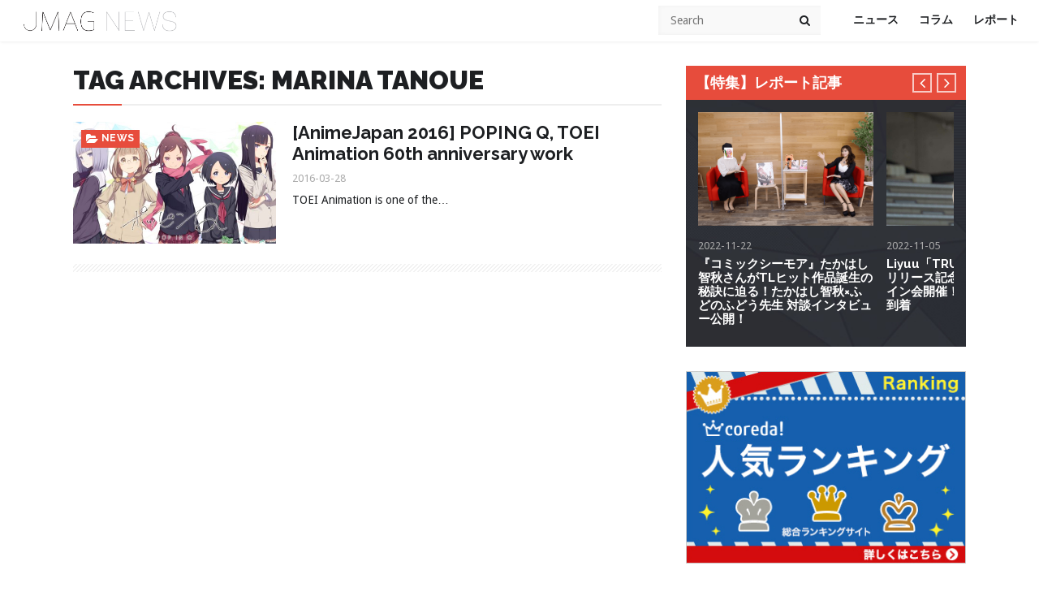

--- FILE ---
content_type: text/html; charset=UTF-8
request_url: https://j-mag.org/tag/marina-tanoue/
body_size: 16140
content:
<!DOCTYPE html>

<!--[if IE 6]>
<html id="ie6" dir="ltr" lang="ja" prefix="og: https://ogp.me/ns#">
<![endif]-->
<!--[if IE 7]>
<html id="ie7" dir="ltr" lang="ja" prefix="og: https://ogp.me/ns#">
<![endif]-->
<!--[if IE 8]>
<html id="ie8" dir="ltr" lang="ja" prefix="og: https://ogp.me/ns#">
<![endif]-->
<!--[if !(IE 6) | !(IE 7) | !(IE 8)  ]><!-->
<html dir="ltr" lang="ja" prefix="og: https://ogp.me/ns#">
<!--<![endif]-->
<head>
<link rel="stylesheet" type="text/css" href="https://j-mag.org/wp-content/themes/jmag/custom.css" />
  <script async src="//pagead2.googlesyndication.com/pagead/js/adsbygoogle.js"></script>
<script> (adsbygoogle = window.adsbygoogle || []).push({
google_ad_client: "ca-pub-8225324812035888",
enable_page_level_ads: true
});
</script>
    <meta charset="UTF-8">
    <meta name="viewport" content="width=device-width">
    <link rel="profile" href="http://gmpg.org/xfn/11">
    <link rel="pingback" href="https://j-mag.org/xmlrpc.php">
    <!--[if lt IE 9]>
    <script src="https://j-mag.org/wp-content/themes/jmag/js/html5.js"></script>
    <![endif]-->
    <title>Marina Tanoue | JMAG NEWS</title>
	<style>img:is([sizes="auto" i], [sizes^="auto," i]) { contain-intrinsic-size: 3000px 1500px }</style>
	
		<!-- All in One SEO 4.9.3 - aioseo.com -->
	<meta name="robots" content="max-image-preview:large" />
	<link rel="canonical" href="https://j-mag.org/tag/marina-tanoue/" />
	<meta name="generator" content="All in One SEO (AIOSEO) 4.9.3" />

		<!-- Global site tag (gtag.js) - Google Analytics -->
<script async src="https://www.googletagmanager.com/gtag/js?id=G-WGLPZDL7LX"></script>
<script>
  window.dataLayer = window.dataLayer || [];
  function gtag(){dataLayer.push(arguments);}
  gtag('js', new Date());

  gtag('config', 'G-WGLPZDL7LX');
</script>
		<script type="application/ld+json" class="aioseo-schema">
			{"@context":"https:\/\/schema.org","@graph":[{"@type":"BreadcrumbList","@id":"https:\/\/j-mag.org\/tag\/marina-tanoue\/#breadcrumblist","itemListElement":[{"@type":"ListItem","@id":"https:\/\/j-mag.org#listItem","position":1,"name":"\u30db\u30fc\u30e0","item":"https:\/\/j-mag.org","nextItem":{"@type":"ListItem","@id":"https:\/\/j-mag.org\/tag\/marina-tanoue\/#listItem","name":"Marina Tanoue"}},{"@type":"ListItem","@id":"https:\/\/j-mag.org\/tag\/marina-tanoue\/#listItem","position":2,"name":"Marina Tanoue","previousItem":{"@type":"ListItem","@id":"https:\/\/j-mag.org#listItem","name":"\u30db\u30fc\u30e0"}}]},{"@type":"CollectionPage","@id":"https:\/\/j-mag.org\/tag\/marina-tanoue\/#collectionpage","url":"https:\/\/j-mag.org\/tag\/marina-tanoue\/","name":"Marina Tanoue | JMAG NEWS","inLanguage":"ja","isPartOf":{"@id":"https:\/\/j-mag.org\/#website"},"breadcrumb":{"@id":"https:\/\/j-mag.org\/tag\/marina-tanoue\/#breadcrumblist"}},{"@type":"Person","@id":"https:\/\/j-mag.org\/#person","name":"JMAG Official","image":{"@type":"ImageObject","@id":"https:\/\/j-mag.org\/tag\/marina-tanoue\/#personImage","url":"https:\/\/secure.gravatar.com\/avatar\/c6f9ab8e3d7d9bf122db140fb7ea2e1d2e6084de00449b3708cd418a222b38ac?s=96&d=mm&r=g","width":96,"height":96,"caption":"JMAG Official"}},{"@type":"WebSite","@id":"https:\/\/j-mag.org\/#website","url":"https:\/\/j-mag.org\/","name":"JMAG NEWS","description":"\u30a2\u30cb\u30e1\u3001\u30b2\u30fc\u30e0\u3001\u58f0\u512a\u306e\u30cb\u30e5\u30fc\u30b9\u30b5\u30a4\u30c8","inLanguage":"ja","publisher":{"@id":"https:\/\/j-mag.org\/#person"}}]}
		</script>
		<!-- All in One SEO -->

<link rel='dns-prefetch' href='//static.addtoany.com' />
<link rel='dns-prefetch' href='//ajax.googleapis.com' />
<link rel='dns-prefetch' href='//cdnjs.cloudflare.com' />
<link rel="alternate" type="application/rss+xml" title="JMAG NEWS &raquo; フィード" href="https://j-mag.org/feed/" />
<link rel="alternate" type="application/rss+xml" title="JMAG NEWS &raquo; コメントフィード" href="https://j-mag.org/comments/feed/" />
<script type="text/javascript" id="wpp-js" src="https://j-mag.org/wp-content/plugins/wordpress-popular-posts/assets/js/wpp.min.js?ver=7.3.6" data-sampling="1" data-sampling-rate="100" data-api-url="https://j-mag.org/wp-json/wordpress-popular-posts" data-post-id="0" data-token="06389e98db" data-lang="0" data-debug="0"></script>
<link rel="alternate" type="application/rss+xml" title="JMAG NEWS &raquo; Marina Tanoue タグのフィード" href="https://j-mag.org/tag/marina-tanoue/feed/" />
		<!-- This site uses the Google Analytics by MonsterInsights plugin v9.11.1 - Using Analytics tracking - https://www.monsterinsights.com/ -->
		<!-- Note: MonsterInsights is not currently configured on this site. The site owner needs to authenticate with Google Analytics in the MonsterInsights settings panel. -->
					<!-- No tracking code set -->
				<!-- / Google Analytics by MonsterInsights -->
		<script type="text/javascript">
/* <![CDATA[ */
window._wpemojiSettings = {"baseUrl":"https:\/\/s.w.org\/images\/core\/emoji\/16.0.1\/72x72\/","ext":".png","svgUrl":"https:\/\/s.w.org\/images\/core\/emoji\/16.0.1\/svg\/","svgExt":".svg","source":{"concatemoji":"https:\/\/j-mag.org\/wp-includes\/js\/wp-emoji-release.min.js?ver=6.8.3"}};
/*! This file is auto-generated */
!function(s,n){var o,i,e;function c(e){try{var t={supportTests:e,timestamp:(new Date).valueOf()};sessionStorage.setItem(o,JSON.stringify(t))}catch(e){}}function p(e,t,n){e.clearRect(0,0,e.canvas.width,e.canvas.height),e.fillText(t,0,0);var t=new Uint32Array(e.getImageData(0,0,e.canvas.width,e.canvas.height).data),a=(e.clearRect(0,0,e.canvas.width,e.canvas.height),e.fillText(n,0,0),new Uint32Array(e.getImageData(0,0,e.canvas.width,e.canvas.height).data));return t.every(function(e,t){return e===a[t]})}function u(e,t){e.clearRect(0,0,e.canvas.width,e.canvas.height),e.fillText(t,0,0);for(var n=e.getImageData(16,16,1,1),a=0;a<n.data.length;a++)if(0!==n.data[a])return!1;return!0}function f(e,t,n,a){switch(t){case"flag":return n(e,"\ud83c\udff3\ufe0f\u200d\u26a7\ufe0f","\ud83c\udff3\ufe0f\u200b\u26a7\ufe0f")?!1:!n(e,"\ud83c\udde8\ud83c\uddf6","\ud83c\udde8\u200b\ud83c\uddf6")&&!n(e,"\ud83c\udff4\udb40\udc67\udb40\udc62\udb40\udc65\udb40\udc6e\udb40\udc67\udb40\udc7f","\ud83c\udff4\u200b\udb40\udc67\u200b\udb40\udc62\u200b\udb40\udc65\u200b\udb40\udc6e\u200b\udb40\udc67\u200b\udb40\udc7f");case"emoji":return!a(e,"\ud83e\udedf")}return!1}function g(e,t,n,a){var r="undefined"!=typeof WorkerGlobalScope&&self instanceof WorkerGlobalScope?new OffscreenCanvas(300,150):s.createElement("canvas"),o=r.getContext("2d",{willReadFrequently:!0}),i=(o.textBaseline="top",o.font="600 32px Arial",{});return e.forEach(function(e){i[e]=t(o,e,n,a)}),i}function t(e){var t=s.createElement("script");t.src=e,t.defer=!0,s.head.appendChild(t)}"undefined"!=typeof Promise&&(o="wpEmojiSettingsSupports",i=["flag","emoji"],n.supports={everything:!0,everythingExceptFlag:!0},e=new Promise(function(e){s.addEventListener("DOMContentLoaded",e,{once:!0})}),new Promise(function(t){var n=function(){try{var e=JSON.parse(sessionStorage.getItem(o));if("object"==typeof e&&"number"==typeof e.timestamp&&(new Date).valueOf()<e.timestamp+604800&&"object"==typeof e.supportTests)return e.supportTests}catch(e){}return null}();if(!n){if("undefined"!=typeof Worker&&"undefined"!=typeof OffscreenCanvas&&"undefined"!=typeof URL&&URL.createObjectURL&&"undefined"!=typeof Blob)try{var e="postMessage("+g.toString()+"("+[JSON.stringify(i),f.toString(),p.toString(),u.toString()].join(",")+"));",a=new Blob([e],{type:"text/javascript"}),r=new Worker(URL.createObjectURL(a),{name:"wpTestEmojiSupports"});return void(r.onmessage=function(e){c(n=e.data),r.terminate(),t(n)})}catch(e){}c(n=g(i,f,p,u))}t(n)}).then(function(e){for(var t in e)n.supports[t]=e[t],n.supports.everything=n.supports.everything&&n.supports[t],"flag"!==t&&(n.supports.everythingExceptFlag=n.supports.everythingExceptFlag&&n.supports[t]);n.supports.everythingExceptFlag=n.supports.everythingExceptFlag&&!n.supports.flag,n.DOMReady=!1,n.readyCallback=function(){n.DOMReady=!0}}).then(function(){return e}).then(function(){var e;n.supports.everything||(n.readyCallback(),(e=n.source||{}).concatemoji?t(e.concatemoji):e.wpemoji&&e.twemoji&&(t(e.twemoji),t(e.wpemoji)))}))}((window,document),window._wpemojiSettings);
/* ]]> */
</script>
<style id='wp-emoji-styles-inline-css' type='text/css'>

	img.wp-smiley, img.emoji {
		display: inline !important;
		border: none !important;
		box-shadow: none !important;
		height: 1em !important;
		width: 1em !important;
		margin: 0 0.07em !important;
		vertical-align: -0.1em !important;
		background: none !important;
		padding: 0 !important;
	}
</style>
<link rel='stylesheet' id='wp-block-library-css' href='https://j-mag.org/wp-includes/css/dist/block-library/style.min.css?ver=6.8.3' type='text/css' media='all' />
<style id='classic-theme-styles-inline-css' type='text/css'>
/*! This file is auto-generated */
.wp-block-button__link{color:#fff;background-color:#32373c;border-radius:9999px;box-shadow:none;text-decoration:none;padding:calc(.667em + 2px) calc(1.333em + 2px);font-size:1.125em}.wp-block-file__button{background:#32373c;color:#fff;text-decoration:none}
</style>
<link rel='stylesheet' id='aioseo/css/src/vue/standalone/blocks/table-of-contents/global.scss-css' href='https://j-mag.org/wp-content/plugins/all-in-one-seo-pack/dist/Lite/assets/css/table-of-contents/global.e90f6d47.css?ver=4.9.3' type='text/css' media='all' />
<link rel='stylesheet' id='quads-style-css-css' href='https://j-mag.org/wp-content/plugins/quick-adsense-reloaded/includes/gutenberg/dist/blocks.style.build.css?ver=2.0.98.1' type='text/css' media='all' />
<link rel='stylesheet' id='liquid-block-speech-css' href='https://j-mag.org/wp-content/plugins/liquid-speech-balloon/css/block.css?ver=6.8.3' type='text/css' media='all' />
<style id='global-styles-inline-css' type='text/css'>
:root{--wp--preset--aspect-ratio--square: 1;--wp--preset--aspect-ratio--4-3: 4/3;--wp--preset--aspect-ratio--3-4: 3/4;--wp--preset--aspect-ratio--3-2: 3/2;--wp--preset--aspect-ratio--2-3: 2/3;--wp--preset--aspect-ratio--16-9: 16/9;--wp--preset--aspect-ratio--9-16: 9/16;--wp--preset--color--black: #000000;--wp--preset--color--cyan-bluish-gray: #abb8c3;--wp--preset--color--white: #ffffff;--wp--preset--color--pale-pink: #f78da7;--wp--preset--color--vivid-red: #cf2e2e;--wp--preset--color--luminous-vivid-orange: #ff6900;--wp--preset--color--luminous-vivid-amber: #fcb900;--wp--preset--color--light-green-cyan: #7bdcb5;--wp--preset--color--vivid-green-cyan: #00d084;--wp--preset--color--pale-cyan-blue: #8ed1fc;--wp--preset--color--vivid-cyan-blue: #0693e3;--wp--preset--color--vivid-purple: #9b51e0;--wp--preset--gradient--vivid-cyan-blue-to-vivid-purple: linear-gradient(135deg,rgba(6,147,227,1) 0%,rgb(155,81,224) 100%);--wp--preset--gradient--light-green-cyan-to-vivid-green-cyan: linear-gradient(135deg,rgb(122,220,180) 0%,rgb(0,208,130) 100%);--wp--preset--gradient--luminous-vivid-amber-to-luminous-vivid-orange: linear-gradient(135deg,rgba(252,185,0,1) 0%,rgba(255,105,0,1) 100%);--wp--preset--gradient--luminous-vivid-orange-to-vivid-red: linear-gradient(135deg,rgba(255,105,0,1) 0%,rgb(207,46,46) 100%);--wp--preset--gradient--very-light-gray-to-cyan-bluish-gray: linear-gradient(135deg,rgb(238,238,238) 0%,rgb(169,184,195) 100%);--wp--preset--gradient--cool-to-warm-spectrum: linear-gradient(135deg,rgb(74,234,220) 0%,rgb(151,120,209) 20%,rgb(207,42,186) 40%,rgb(238,44,130) 60%,rgb(251,105,98) 80%,rgb(254,248,76) 100%);--wp--preset--gradient--blush-light-purple: linear-gradient(135deg,rgb(255,206,236) 0%,rgb(152,150,240) 100%);--wp--preset--gradient--blush-bordeaux: linear-gradient(135deg,rgb(254,205,165) 0%,rgb(254,45,45) 50%,rgb(107,0,62) 100%);--wp--preset--gradient--luminous-dusk: linear-gradient(135deg,rgb(255,203,112) 0%,rgb(199,81,192) 50%,rgb(65,88,208) 100%);--wp--preset--gradient--pale-ocean: linear-gradient(135deg,rgb(255,245,203) 0%,rgb(182,227,212) 50%,rgb(51,167,181) 100%);--wp--preset--gradient--electric-grass: linear-gradient(135deg,rgb(202,248,128) 0%,rgb(113,206,126) 100%);--wp--preset--gradient--midnight: linear-gradient(135deg,rgb(2,3,129) 0%,rgb(40,116,252) 100%);--wp--preset--font-size--small: 13px;--wp--preset--font-size--medium: 20px;--wp--preset--font-size--large: 36px;--wp--preset--font-size--x-large: 42px;--wp--preset--spacing--20: 0.44rem;--wp--preset--spacing--30: 0.67rem;--wp--preset--spacing--40: 1rem;--wp--preset--spacing--50: 1.5rem;--wp--preset--spacing--60: 2.25rem;--wp--preset--spacing--70: 3.38rem;--wp--preset--spacing--80: 5.06rem;--wp--preset--shadow--natural: 6px 6px 9px rgba(0, 0, 0, 0.2);--wp--preset--shadow--deep: 12px 12px 50px rgba(0, 0, 0, 0.4);--wp--preset--shadow--sharp: 6px 6px 0px rgba(0, 0, 0, 0.2);--wp--preset--shadow--outlined: 6px 6px 0px -3px rgba(255, 255, 255, 1), 6px 6px rgba(0, 0, 0, 1);--wp--preset--shadow--crisp: 6px 6px 0px rgba(0, 0, 0, 1);}:where(.is-layout-flex){gap: 0.5em;}:where(.is-layout-grid){gap: 0.5em;}body .is-layout-flex{display: flex;}.is-layout-flex{flex-wrap: wrap;align-items: center;}.is-layout-flex > :is(*, div){margin: 0;}body .is-layout-grid{display: grid;}.is-layout-grid > :is(*, div){margin: 0;}:where(.wp-block-columns.is-layout-flex){gap: 2em;}:where(.wp-block-columns.is-layout-grid){gap: 2em;}:where(.wp-block-post-template.is-layout-flex){gap: 1.25em;}:where(.wp-block-post-template.is-layout-grid){gap: 1.25em;}.has-black-color{color: var(--wp--preset--color--black) !important;}.has-cyan-bluish-gray-color{color: var(--wp--preset--color--cyan-bluish-gray) !important;}.has-white-color{color: var(--wp--preset--color--white) !important;}.has-pale-pink-color{color: var(--wp--preset--color--pale-pink) !important;}.has-vivid-red-color{color: var(--wp--preset--color--vivid-red) !important;}.has-luminous-vivid-orange-color{color: var(--wp--preset--color--luminous-vivid-orange) !important;}.has-luminous-vivid-amber-color{color: var(--wp--preset--color--luminous-vivid-amber) !important;}.has-light-green-cyan-color{color: var(--wp--preset--color--light-green-cyan) !important;}.has-vivid-green-cyan-color{color: var(--wp--preset--color--vivid-green-cyan) !important;}.has-pale-cyan-blue-color{color: var(--wp--preset--color--pale-cyan-blue) !important;}.has-vivid-cyan-blue-color{color: var(--wp--preset--color--vivid-cyan-blue) !important;}.has-vivid-purple-color{color: var(--wp--preset--color--vivid-purple) !important;}.has-black-background-color{background-color: var(--wp--preset--color--black) !important;}.has-cyan-bluish-gray-background-color{background-color: var(--wp--preset--color--cyan-bluish-gray) !important;}.has-white-background-color{background-color: var(--wp--preset--color--white) !important;}.has-pale-pink-background-color{background-color: var(--wp--preset--color--pale-pink) !important;}.has-vivid-red-background-color{background-color: var(--wp--preset--color--vivid-red) !important;}.has-luminous-vivid-orange-background-color{background-color: var(--wp--preset--color--luminous-vivid-orange) !important;}.has-luminous-vivid-amber-background-color{background-color: var(--wp--preset--color--luminous-vivid-amber) !important;}.has-light-green-cyan-background-color{background-color: var(--wp--preset--color--light-green-cyan) !important;}.has-vivid-green-cyan-background-color{background-color: var(--wp--preset--color--vivid-green-cyan) !important;}.has-pale-cyan-blue-background-color{background-color: var(--wp--preset--color--pale-cyan-blue) !important;}.has-vivid-cyan-blue-background-color{background-color: var(--wp--preset--color--vivid-cyan-blue) !important;}.has-vivid-purple-background-color{background-color: var(--wp--preset--color--vivid-purple) !important;}.has-black-border-color{border-color: var(--wp--preset--color--black) !important;}.has-cyan-bluish-gray-border-color{border-color: var(--wp--preset--color--cyan-bluish-gray) !important;}.has-white-border-color{border-color: var(--wp--preset--color--white) !important;}.has-pale-pink-border-color{border-color: var(--wp--preset--color--pale-pink) !important;}.has-vivid-red-border-color{border-color: var(--wp--preset--color--vivid-red) !important;}.has-luminous-vivid-orange-border-color{border-color: var(--wp--preset--color--luminous-vivid-orange) !important;}.has-luminous-vivid-amber-border-color{border-color: var(--wp--preset--color--luminous-vivid-amber) !important;}.has-light-green-cyan-border-color{border-color: var(--wp--preset--color--light-green-cyan) !important;}.has-vivid-green-cyan-border-color{border-color: var(--wp--preset--color--vivid-green-cyan) !important;}.has-pale-cyan-blue-border-color{border-color: var(--wp--preset--color--pale-cyan-blue) !important;}.has-vivid-cyan-blue-border-color{border-color: var(--wp--preset--color--vivid-cyan-blue) !important;}.has-vivid-purple-border-color{border-color: var(--wp--preset--color--vivid-purple) !important;}.has-vivid-cyan-blue-to-vivid-purple-gradient-background{background: var(--wp--preset--gradient--vivid-cyan-blue-to-vivid-purple) !important;}.has-light-green-cyan-to-vivid-green-cyan-gradient-background{background: var(--wp--preset--gradient--light-green-cyan-to-vivid-green-cyan) !important;}.has-luminous-vivid-amber-to-luminous-vivid-orange-gradient-background{background: var(--wp--preset--gradient--luminous-vivid-amber-to-luminous-vivid-orange) !important;}.has-luminous-vivid-orange-to-vivid-red-gradient-background{background: var(--wp--preset--gradient--luminous-vivid-orange-to-vivid-red) !important;}.has-very-light-gray-to-cyan-bluish-gray-gradient-background{background: var(--wp--preset--gradient--very-light-gray-to-cyan-bluish-gray) !important;}.has-cool-to-warm-spectrum-gradient-background{background: var(--wp--preset--gradient--cool-to-warm-spectrum) !important;}.has-blush-light-purple-gradient-background{background: var(--wp--preset--gradient--blush-light-purple) !important;}.has-blush-bordeaux-gradient-background{background: var(--wp--preset--gradient--blush-bordeaux) !important;}.has-luminous-dusk-gradient-background{background: var(--wp--preset--gradient--luminous-dusk) !important;}.has-pale-ocean-gradient-background{background: var(--wp--preset--gradient--pale-ocean) !important;}.has-electric-grass-gradient-background{background: var(--wp--preset--gradient--electric-grass) !important;}.has-midnight-gradient-background{background: var(--wp--preset--gradient--midnight) !important;}.has-small-font-size{font-size: var(--wp--preset--font-size--small) !important;}.has-medium-font-size{font-size: var(--wp--preset--font-size--medium) !important;}.has-large-font-size{font-size: var(--wp--preset--font-size--large) !important;}.has-x-large-font-size{font-size: var(--wp--preset--font-size--x-large) !important;}
:where(.wp-block-post-template.is-layout-flex){gap: 1.25em;}:where(.wp-block-post-template.is-layout-grid){gap: 1.25em;}
:where(.wp-block-columns.is-layout-flex){gap: 2em;}:where(.wp-block-columns.is-layout-grid){gap: 2em;}
:root :where(.wp-block-pullquote){font-size: 1.5em;line-height: 1.6;}
</style>
<link rel='stylesheet' id='bogo-css' href='https://j-mag.org/wp-content/plugins/bogo/includes/css/style.css?ver=3.9.1' type='text/css' media='all' />
<link rel='stylesheet' id='pz-linkcard-css-css' href='//j-mag.org/wp-content/uploads/pz-linkcard/style/style.min.css?ver=2.5.8.3' type='text/css' media='all' />
<link rel='stylesheet' id='ez-toc-css' href='https://j-mag.org/wp-content/plugins/easy-table-of-contents/assets/css/screen.min.css?ver=2.0.80' type='text/css' media='all' />
<style id='ez-toc-inline-css' type='text/css'>
div#ez-toc-container .ez-toc-title {font-size: 120%;}div#ez-toc-container .ez-toc-title {font-weight: 500;}div#ez-toc-container ul li , div#ez-toc-container ul li a {font-size: 95%;}div#ez-toc-container ul li , div#ez-toc-container ul li a {font-weight: 500;}div#ez-toc-container nav ul ul li {font-size: 90%;}.ez-toc-box-title {font-weight: bold; margin-bottom: 10px; text-align: center; text-transform: uppercase; letter-spacing: 1px; color: #666; padding-bottom: 5px;position:absolute;top:-4%;left:5%;background-color: inherit;transition: top 0.3s ease;}.ez-toc-box-title.toc-closed {top:-25%;}
</style>
<link rel='stylesheet' id='wordpress-popular-posts-css-css' href='https://j-mag.org/wp-content/plugins/wordpress-popular-posts/assets/css/wpp.css?ver=7.3.6' type='text/css' media='all' />
<link rel='stylesheet' id='wt-style-css' href='https://j-mag.org/wp-content/themes/jmag/style.css?ver=6.8.3' type='text/css' media='all' />
<link rel='stylesheet' id='wt-font-awesome-css' href='https://j-mag.org/wp-content/themes/jmag/css/font-awesome/css/font-awesome.min.css?ver=6.8.3' type='text/css' media='all' />
<link rel='stylesheet' id='addtoany-css' href='https://j-mag.org/wp-content/plugins/add-to-any/addtoany.min.css?ver=1.16' type='text/css' media='all' />
<style id='addtoany-inline-css' type='text/css'>
.addtoany_share_save_container{
text-align: left;
}
</style>
<link rel='stylesheet' id='__EPYT__style-css' href='https://j-mag.org/wp-content/plugins/youtube-embed-plus/styles/ytprefs.min.css?ver=14.2.4' type='text/css' media='all' />
<style id='__EPYT__style-inline-css' type='text/css'>

                .epyt-gallery-thumb {
                        width: 33.333%;
                }
                
</style>
<style id='quads-styles-inline-css' type='text/css'>

    .quads-location ins.adsbygoogle {
        background: transparent !important;
    }.quads-location .quads_rotator_img{ opacity:1 !important;}
    .quads.quads_ad_container { display: grid; grid-template-columns: auto; grid-gap: 10px; padding: 10px; }
    .grid_image{animation: fadeIn 0.5s;-webkit-animation: fadeIn 0.5s;-moz-animation: fadeIn 0.5s;
        -o-animation: fadeIn 0.5s;-ms-animation: fadeIn 0.5s;}
    .quads-ad-label { font-size: 12px; text-align: center; color: #333;}
    .quads_click_impression { display: none;} .quads-location, .quads-ads-space{max-width:100%;} @media only screen and (max-width: 480px) { .quads-ads-space, .penci-builder-element .quads-ads-space{max-width:340px;}}
</style>
<script type="text/javascript" id="addtoany-core-js-before">
/* <![CDATA[ */
window.a2a_config=window.a2a_config||{};a2a_config.callbacks=[];a2a_config.overlays=[];a2a_config.templates={};a2a_localize = {
	Share: "共有",
	Save: "ブックマーク",
	Subscribe: "購読",
	Email: "メール",
	Bookmark: "ブックマーク",
	ShowAll: "すべて表示する",
	ShowLess: "小さく表示する",
	FindServices: "サービスを探す",
	FindAnyServiceToAddTo: "追加するサービスを今すぐ探す",
	PoweredBy: "Powered by",
	ShareViaEmail: "メールでシェアする",
	SubscribeViaEmail: "メールで購読する",
	BookmarkInYourBrowser: "ブラウザにブックマーク",
	BookmarkInstructions: "このページをブックマークするには、 Ctrl+D または \u2318+D を押下。",
	AddToYourFavorites: "お気に入りに追加",
	SendFromWebOrProgram: "任意のメールアドレスまたはメールプログラムから送信",
	EmailProgram: "メールプログラム",
	More: "詳細&#8230;",
	ThanksForSharing: "共有ありがとうございます !",
	ThanksForFollowing: "フォローありがとうございます !"
};
/* ]]> */
</script>
<script type="text/javascript" defer src="https://static.addtoany.com/menu/page.js" id="addtoany-core-js"></script>
<script type="text/javascript" src="//ajax.googleapis.com/ajax/libs/jquery/1.12.4/jquery.min.js?ver=6.8.3" id="jquery-js"></script>
<script type="text/javascript" defer src="https://j-mag.org/wp-content/plugins/add-to-any/addtoany.min.js?ver=1.1" id="addtoany-jquery-js"></script>
<script type="text/javascript" src="//ajax.googleapis.com/ajax/libs/jquery/1.12.4/jquery.min.js?ver=6.8.3" id="jquery-core-js"></script>
<script type="text/javascript" src="//cdnjs.cloudflare.com/ajax/libs/jquery-migrate/1.4.1/jquery-migrate.min.js?ver=6.8.3" id="jquery-migrate-js"></script>
<script type="text/javascript" id="__ytprefs__-js-extra">
/* <![CDATA[ */
var _EPYT_ = {"ajaxurl":"https:\/\/j-mag.org\/wp-admin\/admin-ajax.php","security":"99901c6342","gallery_scrolloffset":"20","eppathtoscripts":"https:\/\/j-mag.org\/wp-content\/plugins\/youtube-embed-plus\/scripts\/","eppath":"https:\/\/j-mag.org\/wp-content\/plugins\/youtube-embed-plus\/","epresponsiveselector":"[\"iframe.__youtube_prefs__\",\"iframe[src*='youtube.com']\",\"iframe[src*='youtube-nocookie.com']\",\"iframe[data-ep-src*='youtube.com']\",\"iframe[data-ep-src*='youtube-nocookie.com']\",\"iframe[data-ep-gallerysrc*='youtube.com']\"]","epdovol":"1","version":"14.2.4","evselector":"iframe.__youtube_prefs__[src], iframe[src*=\"youtube.com\/embed\/\"], iframe[src*=\"youtube-nocookie.com\/embed\/\"]","ajax_compat":"","maxres_facade":"eager","ytapi_load":"light","pause_others":"","stopMobileBuffer":"1","facade_mode":"","not_live_on_channel":""};
/* ]]> */
</script>
<script type="text/javascript" src="https://j-mag.org/wp-content/plugins/youtube-embed-plus/scripts/ytprefs.min.js?ver=14.2.4" id="__ytprefs__-js"></script>
<link rel="https://api.w.org/" href="https://j-mag.org/wp-json/" /><link rel="alternate" title="JSON" type="application/json" href="https://j-mag.org/wp-json/wp/v2/tags/775" /><link rel="EditURI" type="application/rsd+xml" title="RSD" href="https://j-mag.org/xmlrpc.php?rsd" />
<meta name="generator" content="WordPress 6.8.3" />
<link rel="alternate" href="https://j-mag.org/tag/marina-tanoue/" hreflang="ja" />
<link rel="alternate" href="https://j-mag.org/en/tag/marina-tanoue/" hreflang="en-US" />
<style type="text/css">.liquid-speech-balloon-00 .liquid-speech-balloon-avatar { background-image: url("https://j-mag.org/wp-content/uploads/2022/10/OB9etq1t_400x400.jpg"); } .liquid-speech-balloon-00 .liquid-speech-balloon-avatar::after { content: "Jakotsunya"; } .liquid-speech-balloon-01 .liquid-speech-balloon-avatar::after { content: "先生"; } .liquid-speech-balloon-02 .liquid-speech-balloon-avatar::after { content: "先生"; } .liquid-speech-balloon-03 .liquid-speech-balloon-avatar::after { content: "先生"; } .liquid-speech-balloon-04 .liquid-speech-balloon-avatar::after { content: "先生"; } .liquid-speech-balloon-05 .liquid-speech-balloon-avatar::after { content: "先生"; } .liquid-speech-balloon-06 .liquid-speech-balloon-avatar::after { content: "質問者"; } </style>
<script>document.cookie = 'quads_browser_width='+screen.width;</script>            <style id="wpp-loading-animation-styles">@-webkit-keyframes bgslide{from{background-position-x:0}to{background-position-x:-200%}}@keyframes bgslide{from{background-position-x:0}to{background-position-x:-200%}}.wpp-widget-block-placeholder,.wpp-shortcode-placeholder{margin:0 auto;width:60px;height:3px;background:#dd3737;background:linear-gradient(90deg,#dd3737 0%,#571313 10%,#dd3737 100%);background-size:200% auto;border-radius:3px;-webkit-animation:bgslide 1s infinite linear;animation:bgslide 1s infinite linear}</style>
            <link rel="shortcut icon" href="/wp-content/uploads/2015/12/favicon-2.png" />	
<link rel="apple-touch-icon" href="/wp-content/uploads/2015/12/favicon-2.png" />	
<link rel="icon" href="https://j-mag.org/wp-content/uploads/2015/12/cropped-favicon-2-4-32x32.png" sizes="32x32" />
<link rel="icon" href="https://j-mag.org/wp-content/uploads/2015/12/cropped-favicon-2-4-192x192.png" sizes="192x192" />
<link rel="apple-touch-icon" href="https://j-mag.org/wp-content/uploads/2015/12/cropped-favicon-2-4-180x180.png" />
<meta name="msapplication-TileImage" content="https://j-mag.org/wp-content/uploads/2015/12/cropped-favicon-2-4-270x270.png" />
		<style type="text/css" id="wp-custom-css">
			h2#danraku2{
font-size: 25px;
color: #fff;
padding: .8em .75em;
background-color: #757574;
border: 3px double #ffffff;
margin: 0px 0px 22px 0px;
}

h3#danraku3{
font-size: 21px;
padding: .5em 0 .5em .75em;
border-left: 6px solid #ADABAA;
border-bottom: 1px solid #9e9e9e;
margin: 25px 0 15px 0;
}

h2#infodanraku2{
font-size: 27px;
color: #000000;
padding: 0.5em;
line-height: 1.3;
background: #c5c5c5;
vertical-align: middle;
border-radius: 25px 0px 0px 25px;
margin: 25px 0 15px 0;
}

h2#infodanraku2::before{
content: '●';
color: white;
margin-right: 8px;
}

div#information{
border: 3px dotted #919194;
padding: 10px;
background: #F1F1FE;
}

div.balloon1-left {
  position: relative;
 display: inline-block;
 	margin: 0.5em 0 0.5em 15px;
	padding: 7px 10px;
	min-width: 120px;
 	max-width: 100%;
 	color: #272727;
	font-size: 16px;
	background: #b4d4ff;
}

div.balloon1-left::before{
	content: "";
	position: absolute;
	top: 50%;
	left: -30px;
 	margin-top: -15px;
	border: 15px solid transparent;
	border-right: 15px solid #b4d4ff;
}

p.balloon1-left{
	margin: 0;
	padding: 5px;
}

div.box1 {
	padding: 0.5em 1em;
	margin: 1em 0;
	font-weight: bold;
	border: solid 3px #565656;
}
p.box1 {
	margin: 0; 
	padding: 0;
}

/*リンクカード調整*/
.linkcard * {
	text-decoration:none !important;
}

.linkcard:before {
	content: "関連記事";
	position: relative;
	top:  12px;
	left:  5px;
	background-color: #464646;
	padding: 8px 14px;
	font-size: 0.9em;
	border-radius:  3px;
	color:  #fff;
	z-index: 1;
}

.linkcard *:hover {
	opacity:0.8;
	-webkit-transition: 0.4s ease-in-out;
	-moz-transition: 0.4s ease-in-out;
	-o-transition: 0.4s ease-in-out;
	transition: 0.4s ease-in-out;
}

.linkcard {
	margin: 22px auto;
	display:block;
}

.lkc-external-wrap {
	max-width: 100%;
	background:  #fff;
	border: solid 1px #0094c8;
	border-radius:  4px;
	padding:15px;

}

.lkc-external-wrap p {
	padding-bottom: 5px !important;
}

.lkc-title {
	font-size:1.2em;
	font-weight:bold;
	margin-bottom: 6px;
	display:  block;
	color: #ff00ff;
}

.lkc-excerpt {
	display:block;
	color: #333333;
  line-height: 15px;
  padding: 0px;
  margin: 0;
  overflow: hidden;
}

.lkc-internal-wrap {
    margin: 0;
    border: 1px solid #888888;
    padding: 3px;
    max-width: 100%;
    background-color: #f8f8f8;
}

.linkcard img {
    margin: 0 !important;
    padding-top: 17px;
    border: none;
}


/*
hタグデザイン変更
*/

.entry-content h2{
font-size: 25px;
color: #fff;
padding: .8em .75em;
background-color: #757574;
border: 3px double #ffffff;
margin: 0px 0px 22px 0px;
}

.entry-content h3{
font-size: 21px;
padding: .5em 0 .5em .75em;
border-left: 6px solid #ADABAA;
border-bottom: 1px solid #9e9e9e;
margin: 25px 0 15px 0;
}

figure.is-layout-flex,
figure.wp-block-embed,
.wp-block-image figure img { margin-bottom: 1em; }


/*
a リンク のデザインを変更
*/

.entry-content a {
color: #ff00ff;
font-weight: bold;
}

		</style>
		
<div id="fb-root"></div>
<script>(function(d, s, id) {
  var js, fjs = d.getElementsByTagName(s)[0];
  if (d.getElementById(id)) return;
  js = d.createElement(s); js.id = id;
  js.src = "//connect.facebook.net/en_US/sdk.js#xfbml=1&version=v2.5";
  fjs.parentNode.insertBefore(js, fjs);
}(document, 'script', 'facebook-jssdk'));</script>

<script src="https://apis.google.com/js/platform.js" async defer>
  {lang: 'en-US'}
</script>

<script async defer src="//assets.pinterest.com/js/pinit.js"></script>
<script>
(function(opts) {
  if (!document.querySelector("#akad-wg")) {
    window.aukana = window.aukana || {renderWidgets: function(){}};
    Object.keys(opts).forEach((key) => {window.aukana[key] = opts[key] });
    var sc = document.createElement("script");
    sc.id = "akad-wg"; sc.async = true; sc.src = opts.src;
    Boolean(document.head) ? document.head.appendChild(sc)
    : window.addEventListener('load', function() { document.head.appendChild(sc); });
  }
})({
  src: "https://dist.feed.aukana.jp/packs/widget.js",
  host: "https://feed.aukana.jp",
  medium_id: 79,
});
</script>

<!-- User Heat Tag -->
<script type="text/javascript">
(function(add, cla){window['UserHeatTag']=cla;window[cla]=window[cla]||function(){(window[cla].q=window[cla].q||[]).push(arguments)},window[cla].l=1*new Date();var ul=document.createElement('script');var tag = document.getElementsByTagName('script')[0];ul.async=1;ul.src=add;tag.parentNode.insertBefore(ul,tag);})('//uh.nakanohito.jp/uhj2/uh.js', '_uhtracker');_uhtracker({id:'uh77OTsJ6V'});
</script>
<!-- End User Heat Tag -->
</head>

<body class="archive tag tag-marina-tanoue tag-775 wp-theme-jmag ja">    
    <header id="header" class="clearfix">
        <div class="wrap">        
            <div class="logo">            
                
                    <a href="https://j-mag.org" title="JMAG NEWS">
                        <img src="/wp-content/uploads/2018/11/jmag_logo_18_top.png" alt="JMAG NEWS" />
                    </a>

                    
            </div>
            <div class="menu-section clearfix">
                <nav id="main-menu">        
                    <ul id="menu-menu" class="menu"><li id="menu-item-6591" class="menu-item menu-item-type-taxonomy menu-item-object-category menu-item-6591"><a href="https://j-mag.org/category/news/">ニュース</a></li>
<li id="menu-item-6593" class="menu-item menu-item-type-taxonomy menu-item-object-category menu-item-6593"><a href="https://j-mag.org/category/voices/">コラム</a></li>
<li id="menu-item-70371" class="menu-item menu-item-type-taxonomy menu-item-object-category menu-item-70371"><a href="https://j-mag.org/category/report/">レポート</a></li>
</ul>                </nav>
            </div>    

            <div class="social">
                <ul class="list">
                                            <li><a class="twitter" href="https://twitter.com/jmagnews"><i class="fa fa-twitter"></i></a></li>
                    
                    
                    
                    
                                    
                </ul>
            </div>    

            <div class="search">
                <form method="get" id="searchform" class="searchform" action="https://j-mag.org/">
    <div class="search-wrap">        
        <input type="text" class="searchfield" name="s" id="s" placeholder="Search" />
        <i class="fa fa-search"></i>
    </div>
</form>
            </div>

        </div>        
    </header>

    
    <section id="main">        
        <div class="inner-wrap">

<div id="content" class="post-archive tag-archive">
    
        <div class="section-title archive-header clearfix">
            <h1>Tag Archives: <span>Marina Tanoue</span></h1>
                    <span class="sep main-color-bg"></span>
        </div>

        <div class="archive-list">
        
<article class="post blog2-excerpt">

    <div class="section-wrap">
            
            <div class="thumb overlay overlay-compact">
                <a href="https://j-mag.org/2016/03/28/animejapan-2016-poping-q-toei-animation-60th-anniversary-work/" ><img width="500" height="300" src="https://j-mag.org/wp-content/uploads/2016/03/PQ_MV160324-500x300.jpg" class="attachment-wt500_300 size-wt500_300 wp-post-image" alt="" decoding="async" fetchpriority="high" /></a>
                <div class="more"><a href="https://j-mag.org/2016/03/28/animejapan-2016-poping-q-toei-animation-60th-anniversary-work/"><i class="fa fa-paper-plane"></i></a></div>
            <div class="main-color-bg entry-cat cat-115"><i class="fa fa-folder-open"></i><h6><a href="https://j-mag.org/category/news/">News</a></h6></div>    
            </div>
        
        <div class="entry-right">        
            <div class="title">
                <h3><a href="https://j-mag.org/2016/03/28/animejapan-2016-poping-q-toei-animation-60th-anniversary-work/">[AnimeJapan 2016] POPING Q, TOEI Animation 60th anniversary work</a></h3>
            </div>                            

            <div class="entry-meta">                                                
                <span class="date">2016-03-28</span>                                
                
            </div>

            <p>
                TOEI Animation is one of the&hellip;            </p>
        </div>
    </div>
    <div class="sep">&nbsp;</div>
</article>
        </div>
            </div><!-- /content -->
 
<div id="sidebar">
    <aside id="wt_contentcarousel_widget-3" class="widget carousel content-carousel">		<script>
			jQuery(document).ready(function($) {
				$('#wt_contentcarousel_widget-3 .ccarousel-wrap').flexslider({						
					slideshow: true,							
					slideshowSpeed: 4000,
					mousewheel: false,
					keyboard: true,
					controlNav: false,
					directionNav: true,	
					controlsContainer: "#wt_contentcarousel_widget-3 .ccarousel-nav",
					animation: "slide",
					itemWidth: 216,
					itemMargin: 16,
					minItems: 1,                   
					maxItems: 3,                   
					move: 1				
				});
			});
		</script>
	
				
					<div class="carousel-title main-color-bg">
				<h3>【特集】レポート記事</h3>
				<div class="ccarousel-nav"></div>
			</div>
				
		<div class="ccarousel-wrap">				
			<ul class="slides list">
								
								<li>																	
									<div class="thumb overlay overlay-compact">
										<a href="https://j-mag.org/2022/11/22/cmoa-3/"><img width="1200" height="804" src="https://j-mag.org/wp-content/uploads/2022/11/5d7e9a487d86cad041a5c31b5f613376.png" class="attachment-wt370_330 size-wt370_330 wp-post-image" alt="" decoding="async" loading="lazy" srcset="https://j-mag.org/wp-content/uploads/2022/11/5d7e9a487d86cad041a5c31b5f613376.png 1200w, https://j-mag.org/wp-content/uploads/2022/11/5d7e9a487d86cad041a5c31b5f613376-300x201.png 300w, https://j-mag.org/wp-content/uploads/2022/11/5d7e9a487d86cad041a5c31b5f613376-1024x686.png 1024w, https://j-mag.org/wp-content/uploads/2022/11/5d7e9a487d86cad041a5c31b5f613376-768x515.png 768w" sizes="auto, (max-width: 1200px) 100vw, 1200px" /></a>
										<div class="more"><a href="https://j-mag.org/2022/11/22/cmoa-3/"><i class="fa fa-paper-plane"></i></a></div>
									</div>
									
									<div class="entry-meta">												
										<span class="date">2022-11-22</span>								
																			</div>
									<h5><a href="https://j-mag.org/2022/11/22/cmoa-3/">『コミックシーモア』たかはし智秋さんがTLヒット作品誕生の秘訣に迫る！たかはし智秋×ふどのふどう先生 対談インタビュー公開！</a></h5>
								</li>				
								<li>																	
									<div class="thumb overlay overlay-compact">
										<a href="https://j-mag.org/2022/11/05/liyuu0109-12/"><img width="1600" height="1065" src="https://j-mag.org/wp-content/uploads/2022/11/DSC_0292.jpg" class="attachment-wt370_330 size-wt370_330 wp-post-image" alt="" decoding="async" loading="lazy" srcset="https://j-mag.org/wp-content/uploads/2022/11/DSC_0292.jpg 1600w, https://j-mag.org/wp-content/uploads/2022/11/DSC_0292-300x200.jpg 300w, https://j-mag.org/wp-content/uploads/2022/11/DSC_0292-1024x682.jpg 1024w, https://j-mag.org/wp-content/uploads/2022/11/DSC_0292-768x511.jpg 768w, https://j-mag.org/wp-content/uploads/2022/11/DSC_0292-1536x1022.jpg 1536w" sizes="auto, (max-width: 1600px) 100vw, 1600px" /></a>
										<div class="more"><a href="https://j-mag.org/2022/11/05/liyuu0109-12/"><i class="fa fa-paper-plane"></i></a></div>
									</div>
									
									<div class="entry-meta">												
										<span class="date">2022-11-05</span>								
																			</div>
									<h5><a href="https://j-mag.org/2022/11/05/liyuu0109-12/">Liyuu「TRUE FOOL LOVE」リリース記念フリーライブ＆サイン会開催！イベントレポート到着</a></h5>
								</li>				
								<li>																	
									<div class="thumb overlay overlay-compact">
										<a href="https://j-mag.org/2022/10/28/romantickiller/"><img width="1280" height="853" src="https://j-mag.org/wp-content/uploads/2022/10/2e30d13e3d54d929eb79154f3393d3f3.jpg" class="attachment-wt370_330 size-wt370_330 wp-post-image" alt="" decoding="async" loading="lazy" srcset="https://j-mag.org/wp-content/uploads/2022/10/2e30d13e3d54d929eb79154f3393d3f3.jpg 1280w, https://j-mag.org/wp-content/uploads/2022/10/2e30d13e3d54d929eb79154f3393d3f3-300x200.jpg 300w, https://j-mag.org/wp-content/uploads/2022/10/2e30d13e3d54d929eb79154f3393d3f3-1024x682.jpg 1024w, https://j-mag.org/wp-content/uploads/2022/10/2e30d13e3d54d929eb79154f3393d3f3-768x512.jpg 768w" sizes="auto, (max-width: 1280px) 100vw, 1280px" /></a>
										<div class="more"><a href="https://j-mag.org/2022/10/28/romantickiller/"><i class="fa fa-paper-plane"></i></a></div>
									</div>
									
									<div class="entry-meta">												
										<span class="date">2022-10-28</span>								
																			</div>
									<h5><a href="https://j-mag.org/2022/10/28/romantickiller/">高橋李依が異色のラブコメヒロインの魅力を語る特別映像公開！Netflixアニメ『ロマンティック・キラー』好評配信中</a></h5>
								</li>				
								<li>																	
									<div class="thumb overlay overlay-compact">
										<a href="https://j-mag.org/2022/10/22/yurucamp-123/"><img width="800" height="533" src="https://j-mag.org/wp-content/uploads/2022/10/DSC07164.jpg" class="attachment-wt370_330 size-wt370_330 wp-post-image" alt="" decoding="async" loading="lazy" srcset="https://j-mag.org/wp-content/uploads/2022/10/DSC07164.jpg 800w, https://j-mag.org/wp-content/uploads/2022/10/DSC07164-300x200.jpg 300w, https://j-mag.org/wp-content/uploads/2022/10/DSC07164-768x512.jpg 768w" sizes="auto, (max-width: 800px) 100vw, 800px" /></a>
										<div class="more"><a href="https://j-mag.org/2022/10/22/yurucamp-123/"><i class="fa fa-paper-plane"></i></a></div>
									</div>
									
									<div class="entry-meta">												
										<span class="date">2022-10-22</span>								
																			</div>
									<h5><a href="https://j-mag.org/2022/10/22/yurucamp-123/">アニメ『ゆるキャン△』第3期制作決定！原作・あfろ先生祝福イラスト＆コメント到着！オフィシャルレポートも</a></h5>
								</li>				
								<li>																	
									<div class="thumb overlay overlay-compact">
										<a href="https://j-mag.org/2022/10/19/kitoakari-36/"><img width="800" height="547" src="https://j-mag.org/wp-content/uploads/2022/10/6-6.jpg" class="attachment-wt370_330 size-wt370_330 wp-post-image" alt="" decoding="async" loading="lazy" srcset="https://j-mag.org/wp-content/uploads/2022/10/6-6.jpg 800w, https://j-mag.org/wp-content/uploads/2022/10/6-6-300x205.jpg 300w, https://j-mag.org/wp-content/uploads/2022/10/6-6-768x525.jpg 768w" sizes="auto, (max-width: 800px) 100vw, 800px" /></a>
										<div class="more"><a href="https://j-mag.org/2022/10/19/kitoakari-36/"><i class="fa fa-paper-plane"></i></a></div>
									</div>
									
									<div class="entry-meta">												
										<span class="date">2022-10-19</span>								
																			</div>
									<h5><a href="https://j-mag.org/2022/10/19/kitoakari-36/">鬼頭明里、バースデー＆デビュー周年イベント「smiley anniversary vol.2」イベントレポートが到着！</a></h5>
								</li>				
								<li>																	
									<div class="thumb overlay overlay-compact">
										<a href="https://j-mag.org/2022/09/27/ayakashitriangle-5/"><img width="1600" height="1067" src="https://j-mag.org/wp-content/uploads/2022/09/MGM3054.jpg" class="attachment-wt370_330 size-wt370_330 wp-post-image" alt="" decoding="async" loading="lazy" srcset="https://j-mag.org/wp-content/uploads/2022/09/MGM3054.jpg 1600w, https://j-mag.org/wp-content/uploads/2022/09/MGM3054-300x200.jpg 300w, https://j-mag.org/wp-content/uploads/2022/09/MGM3054-1024x683.jpg 1024w, https://j-mag.org/wp-content/uploads/2022/09/MGM3054-768x512.jpg 768w, https://j-mag.org/wp-content/uploads/2022/09/MGM3054-1536x1024.jpg 1536w" sizes="auto, (max-width: 1600px) 100vw, 1600px" /></a>
										<div class="more"><a href="https://j-mag.org/2022/09/27/ayakashitriangle-5/"><i class="fa fa-paper-plane"></i></a></div>
									</div>
									
									<div class="entry-meta">												
										<span class="date">2022-09-27</span>								
																			</div>
									<h5><a href="https://j-mag.org/2022/09/27/ayakashitriangle-5/">アニメ『あやかしトライアングル』風巻祭里・男役は千葉翔也さん、女役は富田美憂さん、花奏すず役は市ノ瀬加那さん！【AOF2022レポート】</a></h5>
								</li>				
								<li>																	
									<div class="thumb overlay overlay-compact">
										<a href="https://j-mag.org/2022/09/26/lovelive-anime-91/"><img width="1200" height="800" src="https://j-mag.org/wp-content/uploads/2022/09/image14.jpg" class="attachment-wt370_330 size-wt370_330 wp-post-image" alt="" decoding="async" loading="lazy" srcset="https://j-mag.org/wp-content/uploads/2022/09/image14.jpg 1200w, https://j-mag.org/wp-content/uploads/2022/09/image14-300x200.jpg 300w, https://j-mag.org/wp-content/uploads/2022/09/image14-1024x683.jpg 1024w, https://j-mag.org/wp-content/uploads/2022/09/image14-768x512.jpg 768w" sizes="auto, (max-width: 1200px) 100vw, 1200px" /></a>
										<div class="more"><a href="https://j-mag.org/2022/09/26/lovelive-anime-91/"><i class="fa fa-paper-plane"></i></a></div>
									</div>
									
									<div class="entry-meta">												
										<span class="date">2022-09-26</span>								
																			</div>
									<h5><a href="https://j-mag.org/2022/09/26/lovelive-anime-91/">『ラブライブ！スクールアイドルフェスティバル2 MIRACLE LIVE!』発表！『スクフェスシリーズ感謝祭2022』レポート到着</a></h5>
								</li>				
								<li>																	
									<div class="thumb overlay overlay-compact">
										<a href="https://j-mag.org/2022/09/26/jujutsukaisen-94/"><img width="1200" height="800" src="https://j-mag.org/wp-content/uploads/2022/09/DSC06140.jpg" class="attachment-wt370_330 size-wt370_330 wp-post-image" alt="" decoding="async" loading="lazy" srcset="https://j-mag.org/wp-content/uploads/2022/09/DSC06140.jpg 1200w, https://j-mag.org/wp-content/uploads/2022/09/DSC06140-300x200.jpg 300w, https://j-mag.org/wp-content/uploads/2022/09/DSC06140-1024x683.jpg 1024w, https://j-mag.org/wp-content/uploads/2022/09/DSC06140-768x512.jpg 768w" sizes="auto, (max-width: 1200px) 100vw, 1200px" /></a>
										<div class="more"><a href="https://j-mag.org/2022/09/26/jujutsukaisen-94/"><i class="fa fa-paper-plane"></i></a></div>
									</div>
									
									<div class="entry-meta">												
										<span class="date">2022-09-26</span>								
																			</div>
									<h5><a href="https://j-mag.org/2022/09/26/jujutsukaisen-94/">『弱ペダ』『僕のヒーローアカデミア』『呪術廻戦』キャスト登壇で作品の魅力を語り尽くす！TOHO animation 10周年大感謝祭レポート</a></h5>
								</li>				
								<li>																	
									<div class="thumb overlay overlay-compact">
										<a href="https://j-mag.org/2022/09/24/rurouni-kenshin-2/"><img width="1200" height="800" src="https://j-mag.org/wp-content/uploads/2022/09/4f26f44295e5caf24fa6e327ae070141.jpg" class="attachment-wt370_330 size-wt370_330 wp-post-image" alt="" decoding="async" loading="lazy" srcset="https://j-mag.org/wp-content/uploads/2022/09/4f26f44295e5caf24fa6e327ae070141.jpg 1200w, https://j-mag.org/wp-content/uploads/2022/09/4f26f44295e5caf24fa6e327ae070141-300x200.jpg 300w, https://j-mag.org/wp-content/uploads/2022/09/4f26f44295e5caf24fa6e327ae070141-1024x683.jpg 1024w, https://j-mag.org/wp-content/uploads/2022/09/4f26f44295e5caf24fa6e327ae070141-768x512.jpg 768w" sizes="auto, (max-width: 1200px) 100vw, 1200px" /></a>
										<div class="more"><a href="https://j-mag.org/2022/09/24/rurouni-kenshin-2/"><i class="fa fa-paper-plane"></i></a></div>
									</div>
									
									<div class="entry-meta">												
										<span class="date">2022-09-24</span>								
																			</div>
									<h5><a href="https://j-mag.org/2022/09/24/rurouni-kenshin-2/">『るろうに剣心 －明治剣客浪漫譚－』「Aniplex Online Fest 2022」にてキャスト解禁！斉藤壮馬さん、高橋李依さんが登壇！</a></h5>
								</li>				
								<li>																	
									<div class="thumb overlay overlay-compact">
										<a href="https://j-mag.org/2022/09/24/lycoris-recoil/"><img width="2560" height="1707" src="https://j-mag.org/wp-content/uploads/2022/09/MGM0297-scaled.jpg" class="attachment-wt370_330 size-wt370_330 wp-post-image" alt="" decoding="async" loading="lazy" srcset="https://j-mag.org/wp-content/uploads/2022/09/MGM0297-scaled.jpg 2560w, https://j-mag.org/wp-content/uploads/2022/09/MGM0297-300x200.jpg 300w, https://j-mag.org/wp-content/uploads/2022/09/MGM0297-1024x683.jpg 1024w, https://j-mag.org/wp-content/uploads/2022/09/MGM0297-768x512.jpg 768w, https://j-mag.org/wp-content/uploads/2022/09/MGM0297-1536x1024.jpg 1536w, https://j-mag.org/wp-content/uploads/2022/09/MGM0297-2048x1365.jpg 2048w" sizes="auto, (max-width: 2560px) 100vw, 2560px" /></a>
										<div class="more"><a href="https://j-mag.org/2022/09/24/lycoris-recoil/"><i class="fa fa-paper-plane"></i></a></div>
									</div>
									
									<div class="entry-meta">												
										<span class="date">2022-09-24</span>								
																			</div>
									<h5><a href="https://j-mag.org/2022/09/24/lycoris-recoil/">アニメ『リコリス・リコイル』「Aniplex Online Fest 2022」ステージレポート到着！第13話放送直前に最終話の期待を煽る！【レポート】</a></h5>
								</li>	
			</ul>
		</div>
		</aside><aside id="custom_html-60" class="widget_text widget widget_custom_html"><div class="textwidget custom-html-widget"><a href="https://px.a8.net/svt/ejp?a8mat=3B5GNU+9Q2WHE+3X2W+60WN5" rel="nofollow">
<img border="0" width="350" height="240" alt="" src="https://www24.a8.net/svt/bgt?aid=200129178588&wid=001&eno=01&mid=s00000018284001012000&mc=1"></a>
<img border="0" width="1" height="1" src="https://www17.a8.net/0.gif?a8mat=3B5GNU+9Q2WHE+3X2W+60WN5" alt=""></div></aside></div><!-- /sidebar -->
    
    </div>

    </section><!-- /main -->

    <footer id="footer">
        
        <div class="footer-menu">
            <div class="inner-wrap">
                <div class="logo">            
                    
                        <a href="https://j-mag.org" title="JMAG NEWS">
                            <img src="/wp-content/uploads/2018/11/jmag_logo_18111.png" alt="JMAG NEWS" />
                        </a>

                        
                </div>
                <div class="menu"><ul>
<li class="page_item page-item-93814"><a href="https://j-mag.org/buy-adspace/">Buy Adspace</a></li>
<li class="page_item page-item-93816"><a href="https://j-mag.org/disable-ads/">Hide Ads for Premium Members</a></li>
<li class="page_item page-item-7256"><a href="https://j-mag.org/history/">沿革</a></li>
<li class="page_item page-item-1986"><a href="https://j-mag.org/tpgmini-2/">TOKYO POP GUIDE MINI</a></li>
<li class="page_item page-item-816"><a href="https://j-mag.org/contact-us-2/">情報提供・お問い合わせ</a></li>
<li class="page_item page-item-9789"><a href="https://j-mag.org/terms-of-service/">プライバシーポリシー</a></li>
</ul></div>
    
            </div>
        </div>


        <div class="footer-widgets">
            <div class="inner-wrap">    

                                    <div class="footer-widget">    
                    <aside id="wellthemes_aboutus_widget-2" class="widget widget_aboutus"><div class="section-title"><h4>JMAG NEWSとは？</h4><div class="sep"></div></div>        
        
                   <div class="info-text">                
            JMAG NEWSはアニメやゲーム、マンガに関する最新情報、アニメの聖地、アニメの感想、声優に関するニュースやまとめ、コラムを発信するアニメニュースサイト。
<br /><br />
2015年に『TOKYO POP GUIDE』を創刊。コミックマーケット88より国際オタクイベント協会(IOEA)と連携して、日本のオタク文化を世界に広めるインバウンド施策に取り組む。           </div>
               
       <div class="social-links">
           <ul class="list">
                            <li>                        
                        <a class="twitter" href="https://twitter.com/jmagnews" target="_blank"><i class="fa fa-twitter"></i></a>
                    </li>
                                <li>
                        <a class="rss" href="https://j-mag.org/feed/" target="_blank"><i class="fa fa-rss"></i></a>
                    </li>
                        
            </ul>
        </div>        
        </aside>    
                    </div>
                
                                    <div class="footer-widget">    
                    <aside id="nav_menu-3" class="widget widget_nav_menu"><div class="section-title"><h4>ABOUT</h4><div class="sep"></div></div><div class="menu-footer-container"><ul id="menu-footer" class="menu"><li id="menu-item-9818" class="menu-item menu-item-type-post_type menu-item-object-page menu-item-privacy-policy menu-item-9818"><a rel="privacy-policy" href="https://j-mag.org/terms-of-service/">プライバシーポリシー</a></li>
<li id="menu-item-7654" class="menu-item menu-item-type-post_type menu-item-object-page menu-item-7654"><a href="https://j-mag.org/contact-us-2/">情報提供・お問い合わせ</a></li>
<li id="menu-item-7653" class="menu-item menu-item-type-post_type menu-item-object-page menu-item-7653"><a href="https://j-mag.org/tpgmini-2/">TPG MINIについて</a></li>
</ul></div></aside>    
                    </div>
                
                                    <div class="footer-widget">    
                    <aside id="bogo_language_switcher-3" class="widget widget_bogo_language_switcher"><div class="section-title"><h4>Language</h4><div class="sep"></div></div><ul class="bogo-language-switcher list-view"><li class="en-US en first"><span class="bogoflags bogoflags-us"></span> <span class="bogo-language-name"><a rel="alternate" hreflang="en-US" href="https://j-mag.org/en/tag/marina-tanoue/" title="英語">English</a></span></li>
<li class="ja current last"><span class="bogoflags bogoflags-jp"></span> <span class="bogo-language-name"><a rel="alternate" hreflang="ja" href="https://j-mag.org/tag/marina-tanoue/" title="日本語" class="current" aria-current="page">日本語</a></span></li>
</ul></aside>    
                    </div>
                
                                    <div class="footer-widget col-last">
                    <aside id="search-8" class="widget widget_search"><div class="section-title"><h4>Search</h4><div class="sep"></div></div><form method="get" id="searchform" class="searchform" action="https://j-mag.org/">
    <div class="search-wrap">        
        <input type="text" class="searchfield" name="s" id="s" placeholder="Search" />
        <i class="fa fa-search"></i>
    </div>
</form>
</aside>    
                    </div>
                                

            </div>
        </div>

        <div class="footer-info">    
            <div class="inner-wrap">
                ©2015 Japanese Association of Manga Anime Game Creators                
            </div>    
        </div>
    </footer>
<script type="speculationrules">
{"prefetch":[{"source":"document","where":{"and":[{"href_matches":"\/*"},{"not":{"href_matches":["\/wp-*.php","\/wp-admin\/*","\/wp-content\/uploads\/*","\/wp-content\/*","\/wp-content\/plugins\/*","\/wp-content\/themes\/jmag\/*","\/*\\?(.+)"]}},{"not":{"selector_matches":"a[rel~=\"nofollow\"]"}},{"not":{"selector_matches":".no-prefetch, .no-prefetch a"}}]},"eagerness":"conservative"}]}
</script>
<script type="text/javascript" id="pz-lkc-click-js-extra">
/* <![CDATA[ */
var pz_lkc_ajax = {"ajax_url":"https:\/\/j-mag.org\/wp-admin\/admin-ajax.php","nonce":"ad38d16016"};
/* ]]> */
</script>
<script type="text/javascript" src="https://j-mag.org/wp-content/plugins/pz-linkcard/js/click-counter.js?ver=2.5.8" id="pz-lkc-click-js"></script>
<script type="text/javascript" src="https://j-mag.org/wp-content/themes/jmag/js/superfish.js?ver=6.8.3" id="wt_superfish-js"></script>
<script type="text/javascript" src="https://j-mag.org/wp-content/themes/jmag/js/jquery.easing.1.3.js?ver=6.8.3" id="wt_easing-js"></script>
<script type="text/javascript" src="https://j-mag.org/wp-content/themes/jmag/js/jquery.flexslider-min.js?ver=6.8.3" id="wt_slider-js"></script>
<script type="text/javascript" src="https://j-mag.org/wp-content/themes/jmag/js/lightbox.min.js?ver=6.8.3" id="wt_lightbox-js"></script>
<script type="text/javascript" src="https://j-mag.org/wp-content/themes/jmag/js/jflickrfeed.min.js?ver=6.8.3" id="wt_jflickrfeed-js"></script>
<script type="text/javascript" src="https://j-mag.org/wp-content/themes/jmag/js/jquery.slicknav.min.js?ver=6.8.3" id="wt_mobilemenu-js"></script>
<script type="text/javascript" src="https://j-mag.org/wp-content/themes/jmag/js/jquery.touchSwipe.min.js?ver=6.8.3" id="wt_touchSwipe-js"></script>
<script type="text/javascript" src="https://j-mag.org/wp-content/themes/jmag/js/jquery.simplyscroll.min.js?ver=6.8.3" id="wt_ticker-js"></script>
<script type="text/javascript" src="https://j-mag.org/wp-content/themes/jmag/js/custom.js?ver=6.8.3" id="wt_custom-js"></script>
<script type="text/javascript" src="https://j-mag.org/wp-content/plugins/youtube-embed-plus/scripts/fitvids.min.js?ver=14.2.4" id="__ytprefsfitvids__-js"></script>
<script type="text/javascript" src="https://j-mag.org/wp-content/plugins/quick-adsense-reloaded/assets/js/ads.js?ver=2.0.98.1" id="quads-ads-js"></script>
<script type="text/javascript" id="wt_rating-js-extra">
/* <![CDATA[ */
var ec_ajax_data = {"ajax_url":"https:\/\/j-mag.org\/wp-admin\/admin-ajax.php","codes":{"SUCCESS":1,"PREVIOUSLY_VOTED":0,"REQUEST_ERROR":2,"UNKNOWN":-1},"messages":{"success":"You have voted successfully.","previously_voted":"You have already voted.","request_error":"There was some problem.","unknown":"An error occurred."}};
/* ]]> */
</script>
<script type="text/javascript" src="https://j-mag.org/wp-content/themes/jmag/js/wt-rating.js?ver=6.8.3" id="wt_rating-js"></script>
    <script type="text/javascript">
        jQuery( function( $ ) {

            for (let i = 0; i < document.forms.length; ++i) {
                let form = document.forms[i];
				if ($(form).attr("method") != "get") { $(form).append('<input type="hidden" name="QkobsrAz" value="@2KMIHF9Jw]lP" />'); }
if ($(form).attr("method") != "get") { $(form).append('<input type="hidden" name="EXGgUBTNhI" value="Y3XoynFgReV1Wu" />'); }
            }

            $(document).on('submit', 'form', function () {
				if ($(this).attr("method") != "get") { $(this).append('<input type="hidden" name="QkobsrAz" value="@2KMIHF9Jw]lP" />'); }
if ($(this).attr("method") != "get") { $(this).append('<input type="hidden" name="EXGgUBTNhI" value="Y3XoynFgReV1Wu" />'); }
                return true;
            });

            jQuery.ajaxSetup({
                beforeSend: function (e, data) {

                    if (data.type !== 'POST') return;

                    if (typeof data.data === 'object' && data.data !== null) {
						data.data.append("QkobsrAz", "@2KMIHF9Jw]lP");
data.data.append("EXGgUBTNhI", "Y3XoynFgReV1Wu");
                    }
                    else {
                        data.data = data.data + '&QkobsrAz=@2KMIHF9Jw]lP&EXGgUBTNhI=Y3XoynFgReV1Wu';
                    }
                }
            });

        });
    </script>
	</body>
</html>

<!--
Performance optimized by W3 Total Cache. Learn more: https://www.boldgrid.com/w3-total-cache/?utm_source=w3tc&utm_medium=footer_comment&utm_campaign=free_plugin

Disk: Enhanced  を使用したページ キャッシュ

Served from: j-mag.org @ 2026-01-21 20:11:41 by W3 Total Cache
-->

--- FILE ---
content_type: text/html; charset=utf-8
request_url: https://www.google.com/recaptcha/api2/aframe
body_size: 270
content:
<!DOCTYPE HTML><html><head><meta http-equiv="content-type" content="text/html; charset=UTF-8"></head><body><script nonce="sBkiMDAVVUOxiJQLRxAVLw">/** Anti-fraud and anti-abuse applications only. See google.com/recaptcha */ try{var clients={'sodar':'https://pagead2.googlesyndication.com/pagead/sodar?'};window.addEventListener("message",function(a){try{if(a.source===window.parent){var b=JSON.parse(a.data);var c=clients[b['id']];if(c){var d=document.createElement('img');d.src=c+b['params']+'&rc='+(localStorage.getItem("rc::a")?sessionStorage.getItem("rc::b"):"");window.document.body.appendChild(d);sessionStorage.setItem("rc::e",parseInt(sessionStorage.getItem("rc::e")||0)+1);localStorage.setItem("rc::h",'1768993905886');}}}catch(b){}});window.parent.postMessage("_grecaptcha_ready", "*");}catch(b){}</script></body></html>